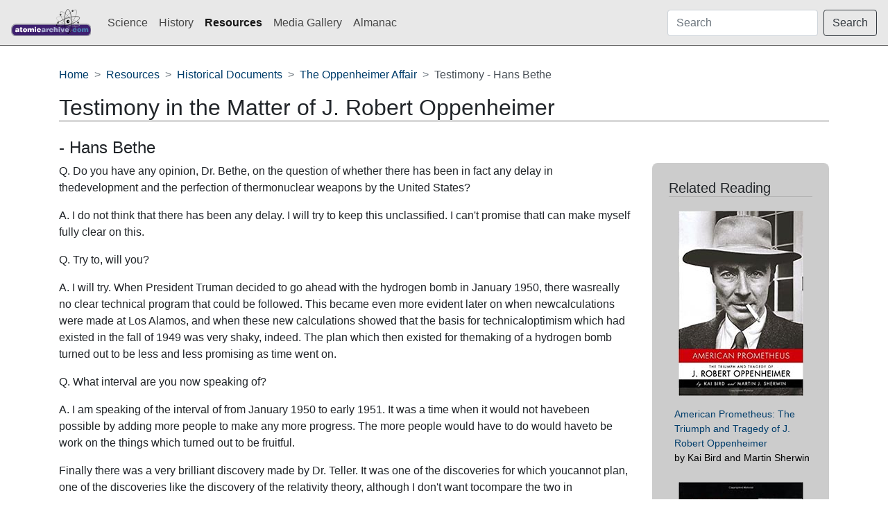

--- FILE ---
content_type: text/html
request_url: https://www.atomicarchive.com/resources/documents/oppenheimer/trial-bethe.html
body_size: 4828
content:
<!doctype html>
<html lang="en" class="h-100">

<head>
	<meta charset="utf-8">
	<meta name="viewport" content="width=device-width, initial-scale=1, shrink-to-fit=no">
	<title>Testimony in the Matter of J. Robert Oppenheimer | The Oppenheimer Affair | Historical Documents | atomicarchive.com</title>
	<meta name="keywords" content="atomic bomb, nuclear weapons, Hiroshima, Nagasaki, Trinity Test, Manhattan Project, Albert Einstein, J. Robert Oppenheimer, Enrico Fermi, Leo Szilard, atoms, nuclear testing, hydrogen bomb, photographs, arms control, treaties, biographies, Los Alamos, Hanford, Oakridge, Soviet Union, Little Boy, Fat Man, Enola Gay, Bocks Car, Niels Bohr, General Leslie Groves, Edward Teller, Colonel Paul Tibbets, Met Lab, plutonium, uranium, U235, U238, nuclear issues, digital library, H-Bomb, A-Bomb, implosion, fission bomb, fusion bomb, thermonuclear, Teller-Ulam device, Site X, Site Y, Site W, radiation, CP-1, Chicago Pile 1, Alamogordo, Nevada Test Site, Bikini Atoll, Nuclear Age History, Dirty bomb, Radiological Dispersal Device, Nuclear Age History, Nuclear power, Nuclear reactor, Nuclear waste, Missile defense, Fallout, Nuclear triad, Mushroom cloud, Cold War">
	<meta name="description" content="Testimony in the Matter of J. Robert Oppenheimer- Hans Bethe" />

	<!-- Bootstrap core CSS -->
	<link href="/css/main.css" rel="stylesheet">

	<!-- Favicons -->
	<link rel="apple-touch-icon" href="/img/favicons/apple-touch-icon.png" sizes="180x180">
	<link rel="icon" href="/img/favicons/favicon-32x32.png" sizes="32x32" type="image/png">
	<link rel="icon" href="/img/favicons/favicon-16x16.png" sizes="16x16" type="image/png">
	<link rel="manifest" href="/img/favicons/manifest.json">
	<link rel="mask-icon" href="/img/favicons/safari-pinned-tab.svg" color="#563d7c">
	<link rel="icon" href="/img/favicons/favicon.ico">
	<meta name="msapplication-config" content="/img/favicons/browserconfig.xml">
	<meta name="theme-color" content="#563d7c">
</head>

<body class="d-flex flex-column h-100">
	<header>
		<nav class="navbar navbar-expand-lg navbar-light fixed-top bg-light border-bottom">
			<a class="navbar-brand" href="/index.html">
				<img src="/img/logo.svg" class="logo" loading="lazy" alt="">
			</a>
			<button class="navbar-toggler" type="button" data-toggle="collapse" data-target="#navbarCollapse" aria-controls="navbarCollapse" aria-expanded="false" aria-label="Toggle navigation">
				<span class="navbar-toggler-icon"></span>
			</button>
			<div class="collapse navbar-collapse" id="navbarCollapse">
				<ul class="navbar-nav mr-auto">
					<li class="nav-item"><a class="nav-link" href="/science/index.html">Science</a></li>
					<li class="nav-item"><a class="nav-link" href="/history/index.html">History</a></li>
					<li class="nav-item active"><a class="nav-link" href="/resources/index.html">Resources</a></li>
					<li class="nav-item"><a class="nav-link" href="/media/index.html">Media Gallery</a></li>
					<li class="nav-item"><a class="nav-link" href="/almanac/index.html">Almanac</a></li>
				</ul>
				<form class="form-inline mt-2 mt-md-0" action="https://search.freefind.com/find.html" method="get" target="_self"><input type="hidden" name="pageid" value="r"><input type="hidden" name="mode" value="ALL"><input type="hidden" name="n" value="0"><input type="hidden" name="id" value="8422824"><input class="form-control mr-sm-2" type="text" placeholder="Search" name="query" aria-label="Search"><button class="btn btn-outline-dark my-2 my-sm-0" type="submit">Search</button>
				</form>
			</div>
		</nav>
	</header>

	<main role="main" class="flex-shrink-0">
		<div class="container pb-5 pt-5 mt-5">

			<nav aria-label="breadcrumb">
				<ol class="breadcrumb">
					<li class="breadcrumb-item"><a href="/index.html">Home</a></li>
					<li class="breadcrumb-item"><a href="/resources/index.html">Resources</a></li>
					<li class="breadcrumb-item"><a href="/resources/documents/index.html">Historical Documents</a></li>
					<li class="breadcrumb-item"><a href="/resources/documents/oppenheimer/index.html">The Oppenheimer Affair</a></li>
					<li class="breadcrumb-item active" aria-current="page">Testimony - Hans Bethe </li>
				</ol>
			</nav>

			<h1 class="mb-4 border-bottom">Testimony in the Matter of J. Robert Oppenheimer</h1>
			<h3>- Hans Bethe</h3>
			<div class="row">
				<div class="col-lg-9 blog-main">

					<p>Q. Do you have any opinion, Dr. Bethe, on the question of whether there has been in fact any delay in thedevelopment and the perfection of thermonuclear weapons by the United States?</p>
					<p>A. I do not think that there has been any delay. I will try to keep this unclassified. I can't promise thatI can make myself fully clear on this.</p>
					<p>Q. Try to, will you?</p>
					<p>A. I will try. When President Truman decided to go ahead with the hydrogen bomb in January 1950, there wasreally no clear technical program that could be followed. This became even more evident later on when newcalculations were made at Los Alamos, and when these new calculations showed that the basis for technicaloptimism which had existed in the fall of 1949 was very shaky, indeed. The plan which then existed for themaking of a hydrogen bomb turned out to be less and less promising as time went on.</p>
					<p>Q. What interval are you now speaking of?</p>
					<p>A. I am speaking of the interval of from January 1950 to early 1951. It was a time when it would not havebeen possible by adding more people to make any more progress. The more people would have to do would haveto be work on the things which turned out to be fruitful.</p>
					<p>Finally there was a very brilliant discovery made by Dr. Teller. It was one of the discoveries for which youcannot plan, one of the discoveries like the discovery of the relativity theory, although I don't want tocompare the two in importance. But something which is a stroke of genius, which does not occur in the normaldevelopment of ideas. But somebody has to suddenly have an inspiration. It was such an inspiration which Dr.Teller had which put the program on a sound basis.</p>
					<p>Only after there was such a sound basis could one really talk of a technical program. Before that, it wasessentially only speculation, essentially only just trying to do something without having really a directionin which to go. Now things changed very much. After this brilliant discovery there was a program.
					</p>
					<p>Q. Dr. Bethe, if the board and Mr. Robb would permit me, I would like to ask you somewhat a hypotheticalquestion. Would your attitude about work on the thermonuclear program in 1949 have differed if at that timethere had been available this brilliant discovery or brilliant inspiration, whatever you call it, thatdidn't come to Teller until the spring of 1951?</p>
					<p>A. It is very difficult to answer this.</p>
					<p>Q. Don't answer it if you can't.</p>
					<p>A. I believe it might have been different.</p>
					<p>Q. Why?</p>
					<p>A. I was hoping that it might be possible to prove that thermonuclear reactions were not feasible at all. Iwould have thought that the greatest security for the United States would have lain in the conclusive proofof the impossibility of a thermonuclear bomb. I must confess that this was the main motive which made mestart work on thermonuclear reactions in the summer of 1950.</p>
					<p>With the new [Teller-Ulam idea?] I think the situation changed because it was then clear, or almost clear -at least very likely - that thermonuclear weapons were indeed possible. If thermonuclear weapons werepossible, I felt that we should have that first and as soon as possible. So I think my attitude might havebeen different.</p>
					<p>Q. One final question, Dr. Bethe. I should have asked you this. I have referred you to the press statementsand the article that you published in the late winter and spring of 1950, expressing critical views of theH-bomb program. Did you ever discuss those moves, that is to make such statements and write such articles,with Dr. Oppenheimer?</p>
					<p>A. I never did. In fact, after the President's decision, he would never discuss any matters of policy withme. There had been in fact a directive from President Truman to the GAC not to discuss the reasons of theGAC or any of the procedures, and Dr. Oppenheimer held to this di-rective very strictly.</p>
					<p>Q. Did you consult him about the article?</p>
					<p>A. I don't think I consulted him at all about the article. I consulted him about the statement that we made.As far as I remember, he gave no opinion.</p>
					<p>Q. On the basis of your association with him, your knowledge of him over these many years, would you care toexpress an opinion about Dr. Oppenheimer's loyalty to the United States, about his character, about hisdiscretion in regard to matters of security?</p>
					<p>A. I am certainly happy to do this. I have absolute faith in Dr. Oppenheimer's loyalty. I have always foundthat he had the best interests of the United States at heart. I have always found that if he differed fromother people in his judgment, that it was because of a deeper thinking about the possible consequences ofour action than the other people had. I believe that it is an expression of loyalty - of particular loyalty- if a person tries to go beyond the obvious and tries to make available his deeper insight, even in makingunpopular suggestions, even in making suggestions which are not the obvious ones to make, are not thosewhich a normal intellect might be led to make.</p>
					<p>I have absolutely no question that he has served this country very long and very well. I think everybodyagrees that his service in Los Alamos was one of the greatest services that were given to this country. Ibelieve he has served equally well in the GAC in reestablishing the strength of our atomic weapons programin 1947. 1 have faith in him quite generally.</p>
					<p>Q. You and he are good friends?</p>
					<p>A. Yes.</p>
					<p>Q. Would you expect him to place his loyalty to his country even above his loyalty to a friend?</p>
					<p>A. I suppose so. Mr. Marks. That is all.</p>

				</div><!-- /.blog-main -->

				<aside class="col-lg-3 blog-sidebar">
					<div class="p-4 mb-3 bg-light rounded">
						<h1>Related Reading</h1>
						<div class="row row-cols-2 row-col-md-4">
							<div class="col-lg-12 col-md-2 col-4">
								<a href="http://www.amazon.com/exec/obidos/ASIN/0375412026/theatomicarchive"><img src="/img/books/0375412026.jpg" class="img-fluid" loading="lazy" alt="Book Cover" /></a>
							</div>
							<div class="col-lg-12 col-md-10 col-8">
								<p><a href="http://www.amazon.com/exec/obidos/ASIN/0375412026/theatomicarchive">American Prometheus: The Triumph and Tragedy of J. Robert Oppenheimer</a><br> by Kai Bird and Martin Sherwin</p>
							</div>
							<div class="col-lg-12 col-md-2 col-4">
								<a href="http://www.amazon.com/exec/obidos/ASIN/0131479962/theatomicarchive"><img src="/img/books/0131479962.jpg" class="img-fluid" loading="lazy" alt="Book Cover" /></a>
							</div>
							<div class="col-lg-12 col-md-10 col-8">
								<p><a href="http://www.amazon.com/exec/obidos/ASIN/0131479962/theatomicarchive">J. Robert Oppenheimer: And the American Century</a><br> by David Cassidy</p>
							</div>
							<div class="col-lg-12 col-md-2 col-4">
								<a href="http://www.amazon.com/exec/obidos/ASIN/0670034223/theatomicarchive"><img src="/img/books/0670034223.jpg" class="img-fluid" loading="lazy" alt="Book Cover" /></a>
							</div>
							<div class="col-lg-12 col-md-10 col-8">
								<p><a href="http://www.amazon.com/exec/obidos/ASIN/0670034223/theatomicarchive">The Ruin of J. Robert Oppenheimer : and the Birth of the Modern Arms Race</a><br>by Priscilla McMillan</p>
							</div>
							<div class="col-lg-12 col-md-2 col-4">
								<a href="http://www.amazon.com/exec/obidos/ASIN/0801486610/theatomicarchive"><img src="/img/books/0801486610.jpg" class="img-fluid" loading="lazy" alt="Book Cover" /></a>
							</div>
							<div class="col-lg-12 col-md-10 col-8">
								<p><a href="http://www.amazon.com/exec/obidos/ASIN/0075572095/theatomicarchive">In The Matter of J. Robert Oppenheimer</a><br>by Richard Polenberg (Editor)</p>
							</div>
						</div>

					</div>
				</aside>

			</div><!-- /.row-->
		</div><!-- /.container -->
	</main>
	<!-- FOOTER -->
	<footer class="footer mt-auto py-3 border-top bg-light">
		<div class="container">
			<div class="row">
				<div class="col-12 col-md"><img class="mb-2" src="/img/small_logo.gif" loading="lazy" alt="" width="24" height="24"><small class="d-block mb-3">&copy; 1998-2024 All Rights Reserved</small></div>
			</div>
			<div class="row">
				<div class="col-12 col-md">
					<p><a href="/company/about-us.html">About Us</a> &middot; <a href="/company/comments.html">Comments and Questions</a> &middot; <a href="/company/privacy.html">Privacy</a> &middot; <a href="/sitemap.html">Site Map</a> &middot; <a href="/support.html">Support Our Site</a< /p>
				</div>
			</div>

		</div>
	</footer>
	<script src="https://code.jquery.com/jquery-3.4.1.slim.min.js" integrity="sha384-J6qa4849blE2+poT4WnyKhv5vZF5SrPo0iEjwBvKU7imGFAV0wwj1yYfoRSJoZ+n" crossorigin="anonymous"></script>
	<script>window.jQuery || document.write('<script src="/js/vendor/jquery.slim.min.js"><\/script>')</script>
	<script src="/js/bootstrap.bundle.min.js" integrity="sha384-6khuMg9gaYr5AxOqhkVIODVIvm9ynTT5J4V1cfthmT+emCG6yVmEZsRHdxlotUnm" crossorigin="anonymous"></script>
</body>

</html>

--- FILE ---
content_type: image/svg+xml
request_url: https://www.atomicarchive.com/img/logo.svg
body_size: 9416
content:
<svg height="78" viewBox="0 0 230 78" width="230" xmlns="http://www.w3.org/2000/svg" xmlns:xlink="http://www.w3.org/1999/xlink"><clipPath id="a"><path d="m0 0h230v78h-230z"/></clipPath><g clip-path="url(#a)"><path d="m493.061 238.893c0 8.392-5.623 15.195-12.557 15.195h-204.604c-6.935 0-12.557-6.8-12.557-15.195v-3.265c0-8.392 5.622-15.2 12.557-15.2h204.6c6.934 0 12.557 6.8 12.557 15.2z" fill="#3e206f" stroke="#a7a7af" stroke-width="3" transform="translate(-262.344 -176.435)"/><g transform="translate(-262.344 -176.435)"><g fill="none" stroke-linecap="round" stroke-linejoin="round" stroke-width="1.08"><path d="m459.854 222.717c1.633-5.264-11.98-14.165-30.4-19.88s-34.685-6.081-36.318-.816 11.98 14.164 30.4 19.879 34.686 6.081 36.318.817z" stroke="#b3b3b3"/><path d="m449.817 179.334c-5.212-3.681-19.881 8.122-32.763 26.363s-19.1 36.012-13.892 39.692 19.881-8.122 32.764-26.362 19.102-36.012 13.891-39.693z" stroke="#808080"/><path d="m405.581 184.4c-4.415 3.3 1.366 18.5 12.912 33.954s24.486 25.307 28.9 22.008-1.365-18.5-12.912-33.955-24.481-25.307-28.9-22.007z" stroke="#808080"/><path d="m393.408 223.6c1.773 5.218 18.018 4.418 36.282-1.787s31.635-15.468 29.862-20.686-18.018-4.418-36.283 1.787-31.634 15.465-29.861 20.686z" stroke="#000"/><path d="m426.954 247.286c5.511-.074 9.77-15.77 9.512-35.059s-4.934-34.865-10.446-34.792-9.769 15.771-9.511 35.059 4.934 34.866 10.445 34.792z" stroke="#000"/></g><path d="m430.092 209.68a4.579 4.579 0 1 0 -.927 6.409 4.577 4.577 0 0 0 .927-6.409z"/><path d="m429.774 212.421a1.817 1.817 0 1 0 -2.532.437 1.815 1.815 0 0 0 2.532-.437z"/><path d="m427.338 212.722a1.651 1.651 0 1 1 2.3-.4 1.652 1.652 0 0 1 -2.3.4z" fill="#262626"/><path d="m427.435 212.585a1.484 1.484 0 1 1 2.068-.356 1.483 1.483 0 0 1 -2.068.356z" fill="#4d4d4d"/><path d="m427.53 212.45a1.318 1.318 0 1 1 1.836-.317 1.318 1.318 0 0 1 -1.836.317z" fill="#737373"/><path d="m427.626 212.313a1.151 1.151 0 1 1 1.6-.275 1.148 1.148 0 0 1 -1.6.275z" fill="#999"/><path d="m427.723 212.177a.984.984 0 1 1 1.372-.236.984.984 0 0 1 -1.372.236z" fill="#bfbfbf"/><path d="m428.958 211.845a.818.818 0 1 0 -1.139.2.817.817 0 0 0 1.139-.2z" fill="#e6e6e6"/><path d="m457.476 214.19a2.293 2.293 0 1 0 -.464 3.21 2.291 2.291 0 0 0 .464-3.21z"/><path d="m457.317 215.563a.91.91 0 1 0 -1.268.219.91.91 0 0 0 1.268-.219z"/><path d="m456.1 215.713a.827.827 0 1 1 1.152-.2.827.827 0 0 1 -1.152.2z" fill="#262626"/><path d="m456.144 215.645a.744.744 0 1 1 1.037-.178.743.743 0 0 1 -1.037.178z" fill="#4d4d4d"/><path d="m456.192 215.577a.66.66 0 1 1 .92-.158.661.661 0 0 1 -.92.158z" fill="#737373"/><path d="m456.241 215.509a.577.577 0 1 1 .8-.138.577.577 0 0 1 -.8.138z" fill="#999"/><path d="m456.289 215.441a.493.493 0 1 1 .688-.119.493.493 0 0 1 -.688.119z" fill="#bfbfbf"/><path d="m456.908 215.274a.41.41 0 1 0 -.571.1.409.409 0 0 0 .571-.1z" fill="#e6e6e6"/><path d="m406.718 191.471a2.294 2.294 0 1 0 -.465 3.21 2.294 2.294 0 0 0 .465-3.21z"/><path d="m406.559 192.844a.911.911 0 1 0 -1.269.219.909.909 0 0 0 1.269-.219z"/><path d="m405.338 192.995a.827.827 0 1 1 1.152-.2.827.827 0 0 1 -1.152.2z" fill="#262626"/><path d="m405.386 192.926a.743.743 0 1 1 1.037-.178.743.743 0 0 1 -1.037.178z" fill="#4d4d4d"/><path d="m405.435 192.858a.66.66 0 1 1 .919-.158.658.658 0 0 1 -.919.158z" fill="#737373"/><path d="m405.482 192.791a.577.577 0 1 1 .8-.139.577.577 0 0 1 -.8.139z" fill="#999"/><path d="m405.53 192.722a.493.493 0 1 1 .688-.118.493.493 0 0 1 -.688.118z" fill="#bfbfbf"/><path d="m406.149 192.556a.41.41 0 1 0 -.57.1.41.41 0 0 0 .57-.1z" fill="#e6e6e6"/><path d="m440.981 183.571a2.293 2.293 0 1 0 -3.2-.546 2.291 2.291 0 0 0 3.2.546z"/><path d="m439.854 181.831a.91.91 0 1 0 -.185-1.274.912.912 0 0 0 .185 1.274z"/><path d="m439.735 180.607a.827.827 0 1 1 .169 1.157.828.828 0 0 1 -.169-1.157z" fill="#262626"/><path d="m439.8 180.657a.743.743 0 1 1 .152 1.04.744.744 0 0 1 -.152-1.04z" fill="#4d4d4d"/><path d="m439.869 180.707a.66.66 0 1 1 .135.923.66.66 0 0 1 -.135-.923z" fill="#737373"/><path d="m439.936 180.756a.576.576 0 1 1 .118.807.577.577 0 0 1 -.118-.807z" fill="#999"/><path d="m440 180.806a.493.493 0 1 1 .1.69.492.492 0 0 1 -.1-.69z" fill="#bfbfbf"/><path d="m440.153 181.429a.41.41 0 1 0 -.084-.573.41.41 0 0 0 .084.573z" fill="#e6e6e6"/><path d="m434.355 239.633a2.293 2.293 0 1 0 -.463 3.209 2.292 2.292 0 0 0 .463-3.209z"/><path d="m434.2 241.005a.909.909 0 1 0 -1.267.219.907.907 0 0 0 1.267-.219z"/><path d="m432.977 241.156a.827.827 0 1 1 1.152-.2.827.827 0 0 1 -1.152.2z" fill="#262626"/><path d="m433.024 241.087a.743.743 0 1 1 1.036-.177.74.74 0 0 1 -1.036.177z" fill="#4d4d4d"/><path d="m433.073 241.02a.66.66 0 1 1 .919-.159.66.66 0 0 1 -.919.159z" fill="#737373"/><path d="m433.121 240.952a.577.577 0 1 1 .8-.139.577.577 0 0 1 -.8.139z" fill="#999"/><path d="m433.169 240.883a.493.493 0 1 1 .687-.118.492.492 0 0 1 -.687.118z" fill="#bfbfbf"/><path d="m433.788 240.717a.41.41 0 1 0 -.571.1.41.41 0 0 0 .571-.1z" fill="#e6e6e6"/><path d="m399.995 214.047a2.293 2.293 0 1 0 -.465 3.21 2.294 2.294 0 0 0 .465-3.21z"/><path d="m399.836 215.42a.91.91 0 1 0 -1.269.218.91.91 0 0 0 1.269-.218z"/><path d="m398.616 215.571a.827.827 0 1 1 1.153-.2.828.828 0 0 1 -1.153.2z" fill="#262626"/><path d="m398.664 215.5a.743.743 0 1 1 1.036-.178.745.745 0 0 1 -1.036.178z" fill="#4d4d4d"/><path d="m398.712 215.434a.66.66 0 1 1 .92-.158.661.661 0 0 1 -.92.158z" fill="#737373"/><path d="m398.761 215.366a.576.576 0 1 1 .8-.138.575.575 0 0 1 -.8.138z" fill="#999"/><path d="m398.809 215.3a.493.493 0 1 1 .686-.119.493.493 0 0 1 -.686.119z" fill="#bfbfbf"/><path d="m399.427 215.131a.409.409 0 1 0 -.571.1.408.408 0 0 0 .571-.1z" fill="#e6e6e6"/></g><g fill="#fff" transform="translate(-262.344 -176.435)"><path d="m281.993 242.674-.2-1.12a5.243 5.243 0 0 1 -3.94 1.421c-1.981 0-3.741-.981-3.741-3.162 0-4.76 7.462-2.6 7.462-4.56 0-.76-.921-.86-1.361-.86-.58 0-1.36.12-1.46 1.02h-4c0-2.221 1.581-3.521 5.721-3.521 4.962 0 5.261 1.84 5.261 4.341v4.9a1.36 1.36 0 0 0 .56 1.34v.2zm-.42-4.641c-1.361.66-3.161.341-3.161 1.7 0 .52.5.88 1.32.88 1.46.001 1.94-1.139 1.841-2.58z"/><path d="m294.833 242.674c-5.462.3-6.122-.08-6.122-3.7v-4.381h-1.48v-2.4h1.54v-3.261h4.1v3.261h2v2.4h-2v3.8c0 .96.14 1.3 1.3 1.3h.661z"/><path d="m302.472 231.892c3.7 0 5.981 2.18 5.981 5.441 0 3.841-2.6 5.642-5.961 5.642s-5.961-1.841-5.961-5.422c0-3.64 2.4-5.661 5.941-5.661zm-1.781 5.441c0 1.98.741 2.841 1.8 2.841 1.12 0 1.8-.861 1.8-2.841 0-1.54-.68-2.7-1.76-2.641-1.42 0-1.84 1.461-1.84 2.641z"/><path d="m310.07 232.192h3.821v1.56a4.292 4.292 0 0 1 3.321-1.86 3.374 3.374 0 0 1 3.421 1.921 4.225 4.225 0 0 1 3.62-1.921c3.061 0 4.021 1.72 4.021 4.581v6.2h-4.161v-5.341c0-1.54-.3-2.16-1.4-2.16-1.22 0-1.46 1.06-1.46 2.32v5.181h-4.161v-5.341c0-1.54-.3-2.16-1.4-2.16-1.22 0-1.46 1.06-1.46 2.32v5.181h-4.162z"/><path d="m330.411 227.891h4.16v2.961h-4.16zm0 14.783v-10.482h4.16v10.482z"/><path d="m343.972 236.193a1.573 1.573 0 0 0 -.44-1.08 1.4 1.4 0 0 0 -1.08-.421c-1.561 0-1.821 1.621-1.821 2.861 0 1.581.6 2.621 1.821 2.621a1.576 1.576 0 0 0 1.62-1.561h4.2c-.36 3.181-2.921 4.362-5.821 4.362-3.381 0-5.982-1.9-5.982-5.442 0-3.58 2.521-5.641 5.982-5.641 2.8 0 5.441 1.2 5.741 4.3z"/></g><g fill="#a7abcf" transform="translate(-262.344 -176.435)"><path d="m357.76 242.674-.2-1.12a5.247 5.247 0 0 1 -3.941 1.421c-1.981 0-3.741-.981-3.741-3.162 0-4.76 7.462-2.6 7.462-4.56 0-.76-.921-.86-1.361-.86-.58 0-1.36.12-1.46 1.02h-4c0-2.221 1.581-3.521 5.721-3.521 4.962 0 5.261 1.84 5.261 4.341v4.9a1.36 1.36 0 0 0 .561 1.34v.2zm-.42-4.641c-1.361.66-3.161.341-3.161 1.7 0 .52.5.88 1.32.88 1.46.001 1.94-1.139 1.841-2.58z"/><path d="m363.758 232.192h3.781v2.121h.04a3.155 3.155 0 0 1 3.22-2.421 4.974 4.974 0 0 1 .541.06v4.161a6.364 6.364 0 0 0 -.861-.12c-1.7 0-2.56.8-2.56 3.061v3.62h-4.161z"/><path d="m379.383 236.193a1.573 1.573 0 0 0 -.44-1.08 1.4 1.4 0 0 0 -1.081-.421c-1.56 0-1.82 1.621-1.82 2.861 0 1.581.6 2.621 1.82 2.621a1.576 1.576 0 0 0 1.621-1.561h4.2c-.36 3.181-2.921 4.362-5.822 4.362-3.38 0-5.981-1.9-5.981-5.442 0-3.58 2.521-5.641 5.981-5.641 2.8 0 5.442 1.2 5.742 4.3z"/><path d="m385.541 228.271h4.159v5.241a3.767 3.767 0 0 1 3.181-1.62c2.76 0 4.06 1.62 4.06 4.5v6.281h-4.16v-5.541c0-1.04-.281-1.96-1.461-1.96-1.28 0-1.62.82-1.62 2.16v5.341h-4.161z"/><path d="m399.161 227.891h4.161v2.961h-4.161zm0 14.783v-10.482h4.161v10.482z"/><path d="m404.78 232.192h4.161l1.841 6.621 1.821-6.621h4l-3.542 10.482h-4.64z"/><path d="m421.581 238.374a2.02 2.02 0 0 0 2.061 2.06 1.659 1.659 0 0 0 1.56-.92h3.981c-.72 2.6-3.361 3.461-5.8 3.461-3.361 0-5.961-1.921-5.961-5.442 0-3.441 2.58-5.641 5.94-5.641 3.881 0 6.222 2.681 6.162 6.482zm3.781-2.121a1.885 1.885 0 0 0 -1.841-1.82 1.727 1.727 0 0 0 -1.94 1.82z"/></g><g fill="#497aac" transform="translate(-262.344 -176.435)"><path d="m447.069 236.193a1.564 1.564 0 0 0 -.44-1.08 1.4 1.4 0 0 0 -1.08-.421c-1.56 0-1.82 1.621-1.82 2.861 0 1.581.6 2.621 1.82 2.621a1.577 1.577 0 0 0 1.621-1.561h4.2c-.359 3.181-2.92 4.362-5.821 4.362-3.381 0-5.981-1.9-5.981-5.442 0-3.58 2.521-5.641 5.981-5.641 2.8 0 5.441 1.2 5.741 4.3z"/><path d="m458.909 231.892c3.7 0 5.982 2.18 5.982 5.441 0 3.841-2.6 5.642-5.962 5.642s-5.961-1.841-5.961-5.422c0-3.64 2.4-5.661 5.941-5.661zm-1.78 5.441c0 1.98.74 2.841 1.8 2.841 1.12 0 1.8-.861 1.8-2.841 0-1.54-.68-2.7-1.76-2.641-1.42 0-1.84 1.461-1.84 2.641z"/><path d="m466.508 232.192h3.82v1.56a4.294 4.294 0 0 1 3.321-1.86 3.375 3.375 0 0 1 3.421 1.921 4.224 4.224 0 0 1 3.62-1.921c3.061 0 4.022 1.72 4.022 4.581v6.2h-4.161v-5.341c0-1.54-.3-2.16-1.4-2.16-1.22 0-1.46 1.06-1.46 2.32v5.181h-4.161v-5.341c0-1.54-.3-2.16-1.4-2.16-1.221 0-1.46 1.06-1.46 2.32v5.181h-4.161z"/></g></g></svg>